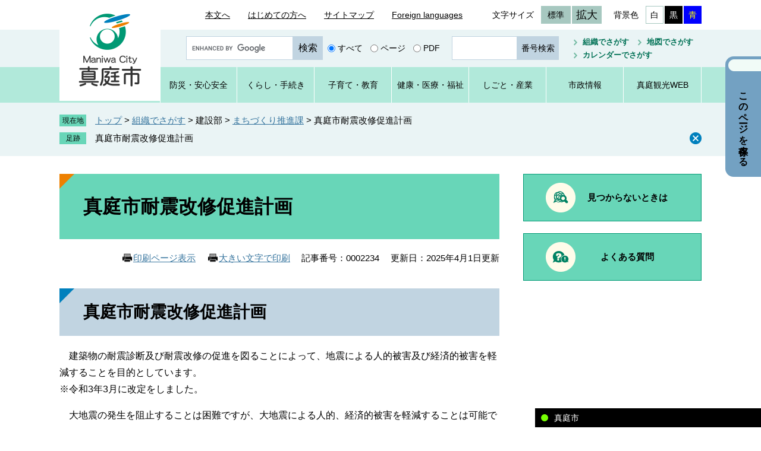

--- FILE ---
content_type: text/html
request_url: https://www.city.maniwa.lg.jp/soshiki/44/2234.html
body_size: 17574
content:
<!DOCTYPE html>
<html lang="ja">
<head>
	<!-- Google tag (gtag.js) -->
<script async src="https://www.googletagmanager.com/gtag/js?id=G-1N65MJSDPP"></script>
<script>
  window.dataLayer = window.dataLayer || [];
  function gtag(){dataLayer.push(arguments);}
  gtag('js', new Date());

  gtag('config', 'G-1N65MJSDPP');
</script>
	<meta http-equiv="X-UA-Compatible" content="IE=edge">
	<meta charset="utf-8">
				<meta name="keywords" content="耐震,改修,計画">
	<meta name="description" content="">
	<meta name="viewport" content="width=device-width, initial-scale=1.0">
	<title>真庭市耐震改修促進計画 - 真庭市公式ホームページ</title>
	<link rel="shortcut icon" href="/favicon.ico" type="image/vnd.microsoft.icon">
<link rel="icon" href="/favicon.ico" type="image/vnd.microsoft.icon">
<link rel="apple-touch-icon" href="/apple-touch-icon.png">
<link rel="stylesheet" media="print" href="/ssi/css/print.css">
<script src="/ssi/js/escapeurl.js"></script>
<script src="/ssi/js/jquery.js"></script>
<script src="/ssi/js/jquery-migrate.js"></script>
<script src="/ssi/js/common.js"></script>
<script src="/ssi/js/s-google.js"></script>
<script src="/ssi/js/search-open-page-id.js"></script>
<script src="/ssi/js/footstep.js"></script>
<link rel="stylesheet" href="/ssi/css/footstep.css">
	<style  media="all">
		@import url("/ssi/css/detail.css");
	</style>
	<script src="/ssi/js/last-page-parts-load-1.js"></script>
	
</head>
<body class="detail side2">
<script>
(function (c, n, s) {
    if (c[n] === void 0) {c['ULObject'] = n;
    c[n] = c[n] || function () {(c[n].q = c[n].q || []).push(arguments)};
    c[n].l = 1 * new Date();var e = document.createElement('script');
    e.async = 1;e.src = s + "/chatbot.js";
    var t = document.getElementsByTagName('script')[0];t.parentNode.insertBefore(e, t);}
})(window, 'ul_widget', 'https://support-widget.nakanohito.jp');
ul_widget('init', {'id': 1002});
</script>
<!-- コンテナここから -->
<div id="container">
	<!-- レコメンドここから -->
	<script src="/ssi/js/recommend.js"></script>
<iframe style="display:none;" id="oProxy" src="https://wwwa.netcrew-analysis.jp/recommend/proxy.html" title="レコメンド情報"></iframe>
	<!-- レコメンドここまで -->
	<span class="hide" id="pagetop">ページの先頭です。</span>
	<span class="hide"><a href="#skip">メニューを飛ばして本文へ</a></span>

	<!-- ヘッダここから -->
	<div id="header">
		<div id="spm_wrap"><button type="button" id="spm_menu"><span class="hide">メニュー</span></button></div>
<!-- header2ここから -->
<div id="header2">
	<div id="header2_box">
		<div id="he_left">
			<div id="logo"><a href="/"><img src="/img/common/logo.png" alt="真庭市公式ホームページ" width="110" height="130"></a></div>
		</div>
		<div id="he_right">
			<noscript><p>JavaScriptが無効のため、文字の大きさ・背景色を変更する機能を使用できません。</p></noscript>
			<!-- リンクここから -->
			<ul id="header_link">
				<li id="hl_main"><a href="#skip">本文へ</a></li><!--
				--><li id="hl_guide"><a href="/site/guide/">はじめての方へ</a></li><!--
				--><li id="hl_sitemap"><a href="/sitemap.html">サイトマップ</a></li><!--
				--><li id="hl_lang"><a href="/site/guide/24587.html" lang="en">Foreign languages</a></li><!--
				--><li id="hl_func">
					<dl id="moji_size"><!-- 文字の大きさ変更ここから -->
						<dt>文字サイズ</dt><!--
						--><dd><a id="moji_default" href="javascript:fsc('default');" title="文字サイズを標準にする">標準</a></dd><!--
						--><dd><a id="moji_large" href="javascript:fsc('larger');" title="文字サイズを拡大する">拡大</a></dd>
					<!-- 文字の大きさ変更ここまで --></dl><!--
					--><dl id="haikei_color"><!-- 背景の変更ここから -->
						<dt>背景色</dt><!--
						--><dd><a id="haikei_white" href="javascript:SetCss(1);" title="背景色を白色に変更する">白</a></dd><!--
						--><dd><a id="haikei_black" href="javascript:SetCss(2);" title="背景色を黒色に変更する">黒</a></dd><!--
						--><dd><a id="haikei_blue"  href="javascript:SetCss(3);" title="背景色を青色に変更する">青</a></dd>
					<!-- 背景の変更ここまで --></dl>
				</li>
			</ul>
			<!-- リンクここまで -->
		</div>
	</div>
</div>
<!-- header2ここまで -->
<!-- header3ここから -->
<div id="header3">
	<div id="header3_box">
		<div id="top_search_keyword"><!-- キーワード検索ここから -->
			<!-- Googleカスタム検索ここから -->
			<form action="/search.html" method="get" id="cse-search-box" name="cse-search-box">
				<input type="hidden" name="cx" value="014690202726720976043:ojcs8k1zwe4"><!--
				--><input type="hidden" name="cof" value="FORID:11"><!--
				--><input type="hidden" name="ie" value="UTF-8"><!--
				--><label for="tmp_query"><span class="hide">Googleカスタム検索</span></label><!--
				--><input type="text" name="q" value="" id="tmp_query"><!--
				--><input type="submit" value="検索" id="submit" name="sa">
			</form>
			<script src="https://www.google.com/coop/cse/brand?form=cse-search-box"></script>
			<!-- Googleカスタム検索ここまで -->
			<div id="cse_filetype">
				<fieldset>
					<legend><span class="hide">検索対象</span></legend>
					<span class="cse_filetypeselect"><input type="radio" name="google_filetype" id="filetype_all" checked="checked"><label for="filetype_all">すべて</label></span>
					<span class="cse_filetypeselect"><input type="radio" name="google_filetype" id="filetype_html"><label for="filetype_html">ページ</label></span>
					<span class="cse_filetypeselect"><input type="radio" name="google_filetype" id="filetype_pdf"><label for="filetype_pdf">PDF</label></span>
				</fieldset>
			</div>
		<!-- キーワード検索ここまで --></div><!--
		--><div id="top_search_page_id"><!-- ページ番号検索ここから -->
			<div>
				<label for="open_page_id"><span class="hide">ページ番号を入力</span></label>
				<input type="text" id="open_page_id" name="open_page_id" value=""><!--
				--><input type="submit" value="番号検索" id="open_page_id_submit" name="open_page_id_submit" onclick="javascript:search_open_page_id();" onkeypress="javascript:search_open_page_id();">
				<div id="open_page_id_message"></div>
			</div>
		<!-- ページ番号検索ここまで --></div><!--
		--><div id="top_search_menu"><!-- 検索メニューここから -->
			<ul>
				<li><a href="/soshiki/">組織でさがす</a></li><!--
				--><li><a href="/map/">地図でさがす</a></li><!--
				--><li><a href="/calendar/">カレンダーでさがす</a></li>
			</ul>
		<!-- 検索メニューここから --></div>
	</div>
</div>
<!-- header3ここまで -->
<!-- グローバルメニューここから -->
<div id="top_search">
	<div id="top_search_box">
		<ul id="gnav">
			<li id="gnav1"><a href="/life/1/"><span>防災・</span><span>安心安全</span></a></li>
			<li id="gnav2"><a href="/life/2/"><span>くらし</span><span>・手続き</span></a></li>
			<li id="gnav3"><a href="/life/3/"><span>子育て</span><span>・教育</span></a></li>
			<li id="gnav4"><a href="/life/4/"><span>健康・</span><span>医療・</span><span>福祉</span></a></li>
			<li id="gnav5"><a href="/life/5/"><span>しごと</span><span>・産業</span></a></li>
			<li id="gnav6"><a href="/life/6/"><span>市政情報</span></a></li>
			<li id="gnav7"><a href="https://www.maniwa.or.jp/"><span>真庭観光WEB</span></a><span class="external_link_text">＜外部リンク＞</span></li>
		</ul>
	</div>
</div>
<!-- グローバルメニューここまで -->
	</div>
	<!-- ヘッダここまで -->

	<!-- ぱんくずナビここから -->
	<div id="pankuzu_wrap">
		<!-- [[pankuzu_start]] -->
		<div class="pankuzu">
			<span class="icon_current">現在地</span>
			<span class="pankuzu_class pankuzu_class_top"><a href="/">トップ</a></span>
			<span class="pankuzu_mark"> &gt; </span>
			<span class="pankuzu_class"><a href="/soshiki/">組織でさがす</a></span>
			<span class="pankuzu_mark"> &gt; </span>
			<span class="pankuzu_class">建設部</span>
			<span class="pankuzu_mark"> &gt; </span>
			<span class="pankuzu_class"><a href="/soshiki/44/">まちづくり推進課</a></span>
			<span class="pankuzu_mark"> &gt; </span>
			<span class="pankuzu_class pankuzu_class_current">真庭市耐震改修促進計画</span>
		</div>
		<!-- [[pankuzu_end]] -->
		<!-- [[pankuzu2_start]] --><!-- [[pankuzu2_end]] -->
		<!-- [[pankuzu_life_start]] --><!-- [[pankuzu_life_end]] -->
	</div>
	<!-- ぱんくずナビここまで -->

	<!-- カウントダウンここから -->
	<div id="count_down_area"></div>
	<!-- カウントダウンここまで -->

	<div id="mymainback">

		<!-- メインここから -->
		<div id="main">
			<div id="main_a">
				<hr class="hide">
				<p class="hide" id="skip">本文</p>

				<div id="main_header">
					<h1>真庭市耐震改修促進計画</h1>
				</div>

				<!-- main_bodyここから -->
				<div id="main_body">

					<div id="content_header">
						<span id="print_mode_link_wrap">
							<span><a id="print_mode_link" href="javascript:print_normal();">印刷ページ表示</a></span>
							<span><a id="print_mode_link_large" href="javascript:print_largeFont();">大きい文字で印刷</a></span>
						</span>
						<span class="open_page_id">記事番号：0002234</span>
						<span>更新日：2025年4月1日更新</span>
					</div>

					
					<div class="detail_free" ><h2 class="title01">真庭市耐震改修促進計画</h2>

<p>　建築物の耐震診断及び耐震改修の促進を図ることによって、地震による人的被害及び経済的被害を軽減することを目的としています。<br>
※令和3年3月に改定をしました。</p>

<p>　大地震の発生を阻止することは困難ですが、大地震による人的、経済的被害を軽減することは可能です。<br>
　本計画は、建築物の耐震診断及び耐震改修の促進を図ることによって、地震による人的被害及び経済的被害を軽減することを目標とします。<br>
　また国が掲げる耐震化率の目標並びに県内で想定される地震規模・被害状況及び耐震化の現状等を踏まえて、住宅・建築物等の所有者等が、自らの問題として、また、地域の問題として意識し、地震防災対策に取り組むための目標を定めるとともに、市が、このような所有者等にとって耐震診断及び耐震改修を行いやすい環境の整備や負担軽減のための制度の構築等の必要な施策を示し、もって耐震化の促進を図ります。</p>

<h3 class="title01">関連書類</h3>

<p><a href="/uploaded/attachment/23470.pdf">真庭市耐震改修促進計画【令和3年(2021年)3月改定版】 [PDFファイル／5.65MB]</a></p>

<p>　<a href="/uploaded/attachment/35729.pdf">真庭市耐震改修促進計画における別途定める事項（ブロック塀等の倒壊防止） [PDFファイル／7KB]</a></p>

<h2>真庭市住宅耐震化緊急促進アクションプログラム</h2>

<p>毎年度、住宅耐震化に係る取組を位置づけ、その進みぐあいを把握・評価します。</p>

<h3>関連書類</h3>

<p><a href="/uploaded/attachment/35893.pdf">真庭市住宅耐震化緊急促進アクションプログラム [PDFファイル／11KB]</a></p>
</div>


<div class="pdf_download">
<p class="pdf_img"><a href="https://get.adobe.com/jp/reader/"><img src="/uploaded/library/get_adobe_reader.png" width="158" height="39" alt="Adobe Reader" class="img_b"></a><span class="external_link_text">＜外部リンク＞</span></p>
<p class="tenpu_txt">
PDF形式のファイルをご覧いただく場合には、Adobe社が提供するAdobe Readerが必要です。<br>
Adobe Readerをお持ちでない方は、バナーのリンク先からダウンロードしてください。（無料）<br class="floatend">
</p>
</div>
<!-- [[add-template-windowsmediaplayer]] -->
<div id="section_footer">
	<div id="section_footer_ttl"><h2>このページに関するお問い合わせ先</h2></div>
	<div id="section_footer_detail">
		<span class="sf_name"><a href="/soshiki/44/">まちづくり推進課</a></span><span class="sf_name2">代表</span><br>
		<span class="sf_zip">〒719-3292</span>
		<span class="sf_address">岡山県真庭市久世2927-2 久世庁舎2階</span><br>
		<span class="sf_tel">Tel：0867-42-7781</span>
		<span class="sf_fax">Fax：0867-42-1988</span>
		<div class="sf_email"><a href="https://www.city.maniwa.lg.jp/form/detail.php?sec_sec1=44&lif_id=97080">メールでのお問い合わせはこちら</a></div>
	</div>
</div>
					
					

					<!-- カレンダー登録・SNSボタンここから -->
					<div id="content_footer">
						<div id="sns_button_wrap">
<span id="sns_button_fb"><script>document.write('<a href="https://www.facebook.com/sharer/sharer.php?u='+htmlspecialchars_URL(location.href)+'" target="_blank">シェアする</a>');</script></span>
<span id="sns_button_tw"><script>document.write('<a href="https://twitter.com/share?url='+htmlspecialchars_URL(location.href)+'&text='+encodeURI(document.title)+'" target="_blank">ツイートする</a>');</script></span>
<span id="sns_button_line"><script>document.write('<a href="https://line.me/R/msg/text/?'+htmlspecialchars_URL(location.href)+'" target="_blank">Lineで送る</a>');</script></span>
</div>
						
						
					</div>
					<!-- カレンダー登録・SNSボタンここまで -->

					<!-- おすすめコンテンツここから -->
					<div id="osusume_contents_area"></div>
					<!-- おすすめコンテンツここまで -->

				</div>
				<!-- main_bodyここまで -->

			</div>
		</div>
		<!-- メインここまで -->
		<hr class="hide">

		<!-- サイドバー1ここから -->
		<!-- サイドバー1ここまで -->

		<!-- サイドバー2ここから -->
		<div id="sidebar2">

			<!-- 重要なお知らせここから -->
			<div id="important_noticest_area"></div>
			<!-- 重要なお知らせここまで -->

			<!-- レコメンドここから -->
			<div id="recommend_tag" style="display: none;">
				<div id="sidebar_recommend">
					<div id="recommend_title"><h2><span>このページを見ている方は</span><span>こんなページも見ています</span></h2></div>
					<!-- [[recommend_tag]] -->
				</div>
			</div>
			<!-- レコメンドここまで -->

			<!-- AIレコメンドここから -->
			<div id="ai_recommend_tag" style="display: none;">
			<div id="sidebar_ai_recommend">
			<div id="ai_recommend_title"><h2><span>AI(人工知能)は<br>こんなページをおすすめします</span></h2></div>
			<!-- [[ai_recommend_tag]] -->
			</div>
			</div>
			<!-- AIレコメンドここまで -->

			<!-- 「見つからないとき」「よくある質問」ここから -->
			<div id="common_banner_link">
<ul>
<li id="common_banner_mitsukaranai"><a href="/site/guide/"><span>見つからないときは</span></a></li>
<li id="common_banner_faq"><a href="/life/sub/1/"><span>よくある質問</span></a></li>
</ul>
</div>
			<!-- 「見つからないとき」「よくある質問」ここまで -->

			<!-- 評価エリアここから -->
			
			<!-- 評価エリアここまで -->

		</div>
		<!-- サイドバー2ここまで -->

	</div><!-- 3カラム終わり -->

	<!-- フッタここから -->
	<div id="footer">
		<div id="footer_link_pagetop">
	<div id="to_page_top"><a href="#pagetop"><span>このページのトップへ</span></a></div>
</div>
		<div id="author_info_bg">
	<div id="author_info">
		<!-- リンクここから -->
		<div id="footer_link">
	<ul>
		<li><a href="/site/guide/24583.html">個人情報の取り扱いについて</a></li>
		<li><a href="/site/guide/24582.html">免責事項</a></li>
		<!-- <li><a href="#">このホームページについて</a></li> -->
		<li><a href="/site/guide/24588.html">RSS配信について</a></li>
		<li><a href="/site/guide/">はじめての方へ</a></li>
		<li><a href="/sitemap.html">サイトマップ</a></li>
		<!-- <li><a href="#">バナー広告について</a></li> -->
	</ul>
</div>
		<!-- リンクここまで -->
		<div id="author_box">
			<p class="f_author">真庭市役所</p>
			<p class="f_number">法人番号：7000020332143</p>
			<p class="f_address">〒719-3292　岡山県真庭市久世2927-2　</p>
			<p class="f_contact">Tel：0867-42-1111</p>
			<p class="f_detail">開庁時間：午前8時30分から午後5時15分まで<br>（土日、祝日、年末年始を除く）</p>
		</div>
		<div id="copyright"><p lang="en">Copyright &#169; Maniwa city. All rights reserved.</p></div>
	</div>
</div>
<!-- おすすめ情報ここから -->
<!-- menu1 -->
<!-- おすすめ情報ここまで -->
	</div>
	<!-- フッタここまで -->

</div>
<!-- コンテナここまで -->

<!-- AIレコメンドここから -->
<script src="/ssi/js/ai-recommend-lib.js"></script>
<script src="/ssi/js/ai-recommend.js"></script>
<!-- AIレコメンドここまで -->

</body>
</html>

--- FILE ---
content_type: text/html
request_url: https://www.city.maniwa.lg.jp/parts/last_page_osusume_contents_0.html?_=1768380342946
body_size: 957
content:
<div id="second_side_osusume">
	<h2 id="second_side_osusume_ttl">おすすめコンテンツ</h2>
	<input type="hidden" id="osusume_ctg_id" value="[[osusume_ctg_id]]">
	<ul id="second_side_osusume_list">
		<li><div><span class="osusume_img"><img src="/parts/img/ictnet.jpg" alt="こども真庭ICT（愛して）ネットワーク"></span><span class="osusume_link"><a href="https://kodomo.city.maniwa.okayama.jp/">こども真庭ICT（愛して）ネットワーク</a></span></div></li><li><div><span class="osusume_img"><img src="/parts/img/manicolle.png" alt="ManiColle（マニコレ）"></span><span class="osusume_link"><a href="https://manicolle.cocomaniwa.com/">ManiColle（マニコレ）</a></span></div></li><li><div><span class="osusume_img"><img src="/parts/img/kankoweb.jpg" alt="真庭観光WEB"></span><span class="osusume_link"><a href="https://www.maniwa.or.jp/">真庭観光WEB</a></span></div></li>
	</ul>
</div>

--- FILE ---
content_type: text/css
request_url: https://www.city.maniwa.lg.jp/ssi/css/parts-detail.css
body_size: 14944
content:
@charset "utf-8";

/********** 1 共通 **********/

#main_body div.detail_table_center {
	clear: both;
	width: 100%;
	margin: 0px 0px 15px;
	padding: 0px;
}
#main_body div.detail_writing {
	clear: both;
	width: 100%;
	margin: 0px 0px 15px;
	padding: 0px;
}
#main_body div.detail_map {
	clear: both;
	width: 100%;
	margin: 0px 0px 15px;
	padding: 0px;
}
#main_body div.detail_free {
	clear: both;
	width: 100%;
	margin: 0px 0px 15px;
	padding: 0px;
}
#main_body div.detail_image_normal {
	clear: both;
	width: 100%;
	margin: 0px 0px 15px;
	padding: 0px;
}
#main_body div.detail_image_left {
	text-align: left;
	margin: 15px 0px;
	padding: 0px;
}
#main_body div.detail_image_center {
	text-align: center;
	margin: 15px 0px;
	padding: 0px;
}
#main_body div.detail_image_right {
	text-align: right;
	margin: 15px 0px;
	padding: 0px;
}

#main_body div.detail_h2 {
	clear: both;
	width: 100%;
}
#main_body div.detail_h3 {
	clear: both;
	width: 100%;
}

hr.hr_1 {
	clear: both;
	height: 1px;
	border-top: 2px dotted #999999;
	border-right: none;
	border-bottom: none;
	border-left: none;
	margin: 15px 0px;
}
hr.hr_2 {
	clear: both;
	height: 1px;
	border-top: 1px solid #333333;
	border-right: none;
	border-bottom: none;
	border-left: none;
	margin: 15px 0px;
}
hr.hr_3 {
	clear: both;
	height: 1px;
	border-top: 1px solid #ff0000;
	border-right: none;
	border-bottom: none;
	border-left: none;
	margin: 15px 0px;
}

/* リンク */
.detail_link {
	margin: 1em 0px;
}

.link_l {
	margin: 1em 0px;
}

.detail_free .external_link_text,
.link_l .external_link_text {
	display: inline;
}

/* 画像 */
.detail_img_left {
	text-align: left;
}
.detail_img_center {
	text-align: center;
}
.detail_img_right {
	text-align: right;
}

/* 添付ファイル */
.detail_file {
	margin: 1em 0px;
}

div[class^="detail_"] a[href^="/uploaded/attachment/"]:before,
div[class^="file_"] a[href^="/uploaded/life/"]:before {
	content: '';
	display: inline-block;
	vertical-align: middle;
	width: 20px;
	height: 20px;
	background: url(/img/common/file/icon_etc.png) no-repeat center center;
	background-size: contain;
	margin-right: 10px;
}
div[class^="detail_"] a[href$=".pdf"]:before,
div[class^="detail_"] a[href$=".PDF"]:before,
div[class^="file_"] a[href$=".pdf"]:before,
div[class^="file_"] a[href$=".PDF"]:before {
	content: '';
	display: inline-block;
	vertical-align: middle;
	width: 20px;
	height: 20px;
	background: url(/img/common/file/icon_pdf.png) no-repeat center center;
	background-size: contain;
	margin-right: 10px;
}
div[class^="detail_"] a[href$=".xls"]:before,
div[class^="detail_"] a[href$=".XLS"]:before,
div[class^="file_"] a[href$=".xls"]:before,
div[class^="file_"] a[href$=".XLS"]:before {
	content: '';
	display: inline-block;
	vertical-align: middle;
	width: 20px;
	height: 20px;
	background: url(/img/common/file/icon_xls.png) no-repeat center center;
	background-size: contain;
	margin-right: 10px;
}
div[class^="detail_"] a[href$=".xlsx"]:before,
div[class^="detail_"] a[href$=".XLSX"]:before,
div[class^="file_"] a[href$=".xlsx"]:before,
div[class^="file_"] a[href$=".XLSX"]:before {
	content: '';
	display: inline-block;
	vertical-align: middle;
	width: 20px;
	height: 20px;
	background: url(/img/common/file/icon_xlsx.png) no-repeat center center;
	background-size: contain;
	margin-right: 10px;
}
div[class^="detail_"] a[href$=".doc"]:before,
div[class^="detail_"] a[href$=".DOC"]:before,
div[class^="file_"] a[href$=".doc"]:before,
div[class^="file_"] a[href$=".DOC"]:before {
	content: '';
	display: inline-block;
	vertical-align: middle;
	width: 20px;
	height: 20px;
	background: url(/img/common/file/icon_doc.png) no-repeat center center;
	background-size: contain;
	margin-right: 10px;
}
div[class^="detail_"] a[href$=".docx"]:before,
div[class^="detail_"] a[href$=".DOCX"]:before,
div[class^="file_"] a[href$=".docx"]:before,
div[class^="file_"] a[href$=".DOCX"]:before {
	content: '';
	display: inline-block;
	vertical-align: middle;
	width: 20px;
	height: 20px;
	background: url(/img/common/file/icon_docx.png) no-repeat center center;
	background-size: contain;
	margin-right: 10px;
}

.file_pdf, .file_pdf2, .file_excel, .file_word, .file_etc {
	margin: 1em 0px;
}

/* 移行時に紛れ込んだ見出しの中のspace.gifを消す */
#main_body div[class*="detail_"] img[src*="space.gif"] {
	display: none !important;
}

/* 画像サイズ */
/*
#main_body div[class*="detail"] img {
	max-width: 100%;
	height: auto !important;
	vertical-align: top;
}
*/

/* iframeの最大サイズ */
#main_body iframe {
	max-width: 100%;
}

/* preタグ */
div[class^="detail_"] pre {
	white-space: pre-wrap;
	word-break: break-word;
	font-family: monospace, sans-serif;
}

/* アンカーリンク */
div[class^="detail_"] a:not([href]) {
	display: inline-block;
	text-decoration: none !important;
	max-width: 100%;
}
div[class^="detail_"] a:not([href]):empty {
	display: block;
}
div[class^="detail_"] a:not([href]):hover {
	color: inherit;
}

/* ワープロライクのフロート対応 */
div[class^="detail_"]:before,
div[class^="detail_"]:after {
	content: "";
	display: table;
}
div[class^="detail_"]:after {
	clear: both;
}
div[class^="detail_"] {
	zoom: 1;
}

#main_body hr.cf {
	border: none;
	margin: 20px 0px 0px;
}
#main_body hr.cf + h2, #main_body hr.cf + h3, #main_body hr.cf + h4, #main_body hr.cf + h5, #main_body hr.cf + h6 {
	margin-top: 0px;
}

/* プレビュー編集モード調整用 */
.preview_body .detail_free ul,
.preview_body .detail_free ol {
	margin: 1em 0px !important;
	padding-left: 40px;
}

.status_bar div {
	font-size: 2rem !important;
}

.sticky #keep_page,
.sticky #osusume_banner {
	display: none;
}


/********** 2 定型登録 **********/

/* 共通 */
#main_body div.detail_free.detail_teikei_text p:first-child {
	margin-top: 0;
}
.detail_teikei {
	display: table;
	width: 100%;
}

.detail_teikei_column {
	display: table-row;
}

.detail_teikei_column > div {
	display: table-cell;
	vertical-align: top;
	padding: 0 0 20px;
}

#main_body .detail_teikei .detail_teikei_img img {
	max-width: none;
}

#main_body .detail_teikei_column > div.detail_teikei_img + div.detail_teikei_text {
	padding-left: 20px;
}
#main_body .detail_teikei_column > div.detail_teikei_text:first-child {
	padding-right: 20px;
}
/* 共通ここまで */

/* パターン1 */
.detail_teikei1 .detail_teikei_img {
	text-align: center;
	margin: 20px 0;
}
#main_body div.detail_teikei1 .detail_teikei_img  img {
	max-width: 100%;
}
/* パターン1ここまで */

/* パターン2 */
#main_body div.detail_teikei2 .detail_teikei_img  img {
	max-width: 700px;
}
/* パターン2ここまで */

/* パターン3 */
#main_body div.detail_teikei3 .detail_teikei_img  img {
	max-width: 700px;
}
/* パターン3ここまで */


/********** 3 個別設定 **********/

/* 行間 */
#main_body .detail_free p,
#main_body .detail_writing {
	line-height: 1.8;
}

#main_body div.detail_free > *:first-child {
	margin-top: 0px !important;
}

/* お問い合わせ先 */
#section_footer {
	clear: both;
	background: #b1e9da;
	margin: 30px 0px 0px;
}
#section_footer a {
	color: inherit;
}

#section_footer h2,
#main_body #section_footer h2 {
	margin: 0px;
	padding: 16px 20px;
	background: none;
	border: none;
	border-bottom: 1px solid #ffffff;
	font-size: 1.8rem;
	font-weight: bold;
}
#main_body #section_footer hr.cf {
	margin: 0px;
}

#section_footer_detail {
	padding: 20px;
}
#section_footer_detail span {
	display: inline-block;
	margin-right: 1em;
}
#section_footer_detail div.sf_email {
	margin-top: 10px;
	text-align: right;
}
#section_footer_detail div.sf_email a {
	display: inline-block;
	background: #ffffff;
	color: #000000;
	font-size: 1.5rem;
	text-decoration: none;
	padding: 4px 20px;
}
#section_footer_detail div.sf_email a:hover {
	text-decoration: underline;
}

/* SNSボタン */
#content_footer {
	clear: both;
	margin: 30px 0px 0px;
}

#sns_button_wrap > span {
	display: inline-block;
	vertical-align: top;
	margin: 0px 40px 0px 0px;
}
#sns_button_wrap > span a {
	display: block;
	background-color: transparent;
	background-repeat: no-repeat;
	background-position: left center;
	color: #000000;
	line-height: 2rem;
	text-decoration: none;
	padding: 7px 0px 7px 48px;
}
#sns_button_wrap > span a:hover {
	text-decoration: underline;
}
#sns_button_wrap > span#sns_button_fb a {
	background-image: url(/img/common/sns/icon_sns_fb.png);
}
#sns_button_wrap > span#sns_button_tw a {
	background-image: url(/img/common/sns/icon_sns_tw.png);
}
#sns_button_wrap > span#sns_button_line a {
	background-image: url(/img/common/sns/icon_sns_line.png);
	text-transform: uppercase;
}

/* カレンダー登録ボタン */
#calendar_button_google,
#calendar_button_yahoo {
	display: inline-block;
	vertical-align: top;
	margin: 15px 40px 0px 0px;
}
#calendar_button_google a,
#calendar_button_yahoo a {
	display: block;
	background: url(/img/common/icon_calendar.png) no-repeat left center transparent;
	color: #000000;
	line-height: 2rem;
	text-decoration: none;
	padding: 7px 0px 7px 48px;
}
#calendar_button_google a:hover,
#calendar_button_yahoo a:hover {
	text-decoration: underline;
}

/* おすすめコンテンツ */
#second_side_osusume {
	clear: both;
	background: url(/img/common/bg_corner_blue.png) no-repeat left top #c1d4e1;
	margin: 30px 0px 0px;
	padding: 20px;
}
#second_side_osusume a {
	color: inherit;
}

#second_side_osusume h2,
#main_body #second_side_osusume h2 {
	margin: 0px;
	padding: 0px;
	background: none;
	border: none;
	font-size: 1.8rem;
	font-weight: bold;
}
#main_body #second_side_osusume hr.cf {
	margin: 0px;
}

#second_side_osusume ul {
	margin: 0px;
	padding: 0px;
	list-style: none;
	text-align: center;
}
#second_side_osusume ul li {
	display: inline-block;
	vertical-align: top;
	width: 200px;
	margin: 10px 15px 0px;
	font-size: 1.4rem;
}
#second_side_osusume ul li img {
	width: 100%;
	height: auto;
}
#second_side_osusume ul li span {
	display: block;
}
#second_side_osusume ul li span.osusume_link {
	margin-top: 5px;
}

/* 評価エリア */
#hyouka_area_box {
	clear: both;
	border: 1px solid #a7c8c0;
	margin: 0px 0px 20px;
}
#hyouka_area_box .system_box {
	padding: 15px;
}
#hyouka_area_box .system_box h2,
#main_body #hyouka_area_box .system_box h2 {
	margin: 0px 0px 10px;
	padding: 0px 0px 10px;
	background: none;
	border: none;
	border-bottom: 3px solid #e4e4e4;
	font-size: 1.6rem;
	font-weight: normal;
	text-align: center;
}

.hyouka_box_detail {
	border-bottom: 1px solid #e4e4e4;
	margin-bottom: 20px;
	padding-bottom: 10px;
}
.hyouka_box_detail:last-child {
	border-bottom: none;
	margin-bottom: 0px;
	padding-bottom: 0px;
}
.hyouka_box_detail fieldset {
	border: none;
	margin: 0px;
	padding: 0px;
	font-size: 1.4rem;
}
.hyouka_box_detail fieldset legend {
	margin: 0px 0px 10px;
	padding: 0px;
	width: 100%;
}
.hyouka_box_detail span {
	display: inline-block;
	font-size: 1.3rem;
}
.hyouka_box_detail span input {
	margin: 2px;
	vertical-align: middle;
}

#hyouka_area_submit {
	padding: 20px 0px 0px;
}
#hyouka_area_submit input {
	display: block;
	width: 100%;
	border: none;
	background: #e4e4e4;
	color: #000000;
	font-size: 1.4rem;
	line-height: 1.3;
	text-decoration: none;
	margin: 0px;
	padding: 6px 0px;
	text-align: center;
}
#hyouka_area_submit input:hover {
	text-decoration: underline;
}

/* 重要なお知らせ */
#second_side_important {
	border: 1px solid #bf272d;
	margin: 0px 0px 20px;
}
#second_side_important h2 {
	margin: 0px;
	padding: 10px 15px 10px 0px;
	background: #bf272d;
	color: #ffffff;
	font-size: 1.8rem;
	font-weight: bold;
	text-align: center;
}
#second_side_important h2:before {
	content: '';
	display: inline-block;
	vertical-align: middle;
	width: 34px;
	height: 30px;
	background: url(/img/common/icon_emer.png) no-repeat center center transparent;
	color: #000000;
	margin-right: 10px;
}

#second_side_important ul {
	margin: 0px;
	padding: 7px 15px;
	list-style: none;
	color: #bf272d;
}
#second_side_important ul li {
	padding: 8px 0px;
}
#second_side_important ul li a {
	color: #bf272d;
}
#second_side_important ul li span {
	display: block;
}

/* カウントダウン */
#count_down_area {
	background: #eaf4f5;
	font-size: 1.5rem;
	line-height: 2rem;
}

.count_down_box {
	width: 98%;
	max-width: 1080px;
	margin: 0px auto;
	padding: 0px 30px 10px 0px;
	-webkit-box-sizing: border-box;
	-moz-box-sizing: border-box;
	box-sizing: border-box;
	position: relative;
	text-align: right;
}
.count_down_box:last-child {
	padding-bottom: 20px;
}

.count_down_clear {
	display: block;
	width: 20px;
	height: 20px;
	margin: 0px;
	padding: 0px;
	border: none;
	background: url(/img/common/icon_close_blue.png) no-repeat center center transparent;
	color: #000000;
	line-height: 1;
	cursor: pointer;
	text-align: left;
	text-indent: -9999em;
	overflow: hidden;
	position: absolute;
	top: 2px;
	right: 0px;
}

.count_down_box .count_txt_ttl {
	display: inline-block;
	vertical-align: middle;
	background: #68d6b8;
	font-size: 1.2rem;
	line-height: 1.4rem;
	padding: 5px;
	margin-right: 10px;
	position: relative;
}
.count_down_box .count_txt_ttl:before {
	content: '';
	display: block;
	width: 0px;
	height: 0px;
	border: 5px solid transparent;
	border-right-width: 0px;
	border-left-width: 7px;
	border-left-color: #68d6b8;
	position: absolute;
	top: 50%;
	right: -7px;
	-webkit-transform: translateY(-50%);
	-ms-transform: translateY(-50%);
	transform: translateY(-50%);
}

.count_down_box .count_txt_day {
	color: #bf272d;
	font-weight: bold;
}
.count_down_box .count_txt_day:before {
	content: '';
	display: inline-block;
	vertical-align: middle;
	width: 3px;
	height: 1.2em;
	border: 1px solid #bf272d;
	border-right: none;
	margin: -0.1em 5px 0px 10px;
}
.count_down_box .count_txt_day:after {
	content: '';
	display: inline-block;
	vertical-align: middle;
	width: 3px;
	height: 1.2em;
	border: 1px solid #bf272d;
	border-left: none;
	margin: -0.1em 0px 0px 5px;
}


/* タブレット */
@media screen and (max-width : 1079px) {

	/* 画像サイズ */
	#main_body div[class*="detail"] img {
		max-width: 100%;
		height: auto !important;
		vertical-align: top;
	}

	/* SNSボタン */
	#sns_button_wrap > span {
		margin-right: 20px;
	}

}
/* タブレット ここまで */